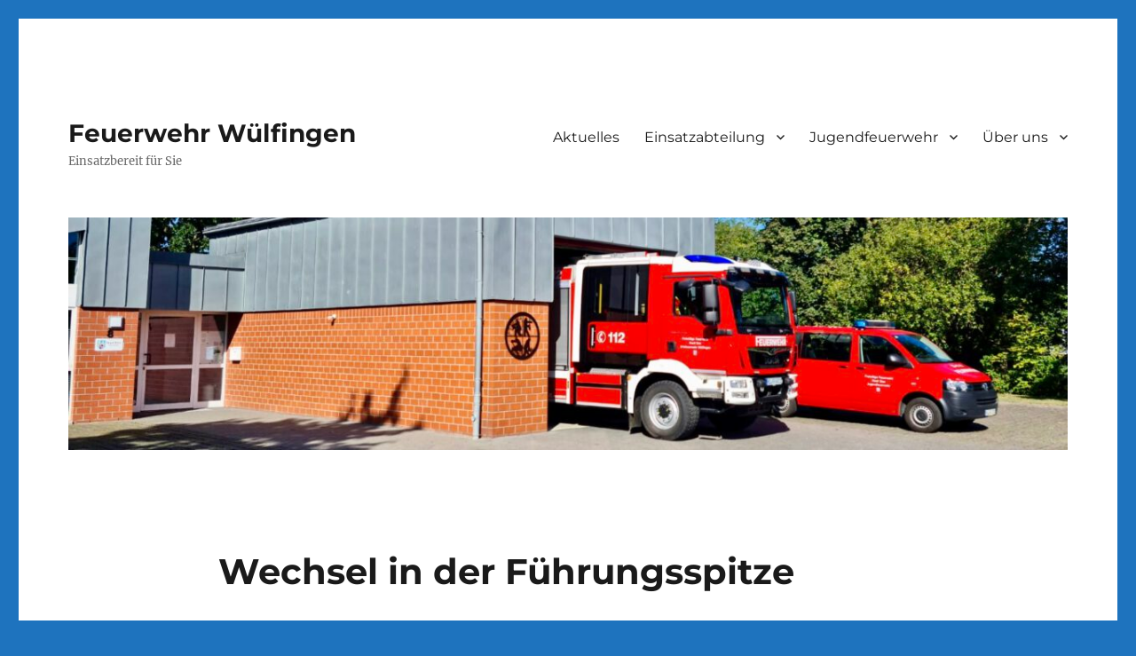

--- FILE ---
content_type: text/html; charset=UTF-8
request_url: https://ffwuelfingen.de/wechsel-in-der-fuehrungsspitze-unsere-ortsfeuerwehr/
body_size: 40293
content:
<!DOCTYPE html>
<html lang="de" class="no-js">
<head>
	<meta charset="UTF-8">
	<meta name="viewport" content="width=device-width, initial-scale=1.0">
	<link rel="profile" href="https://gmpg.org/xfn/11">
		<script>
(function(html){html.className = html.className.replace(/\bno-js\b/,'js')})(document.documentElement);
//# sourceURL=twentysixteen_javascript_detection
</script>
<title>Wechsel in der Führungsspitze &#8211; Feuerwehr Wülfingen</title>
<meta name='robots' content='max-image-preview:large' />
<link rel="alternate" type="application/rss+xml" title="Feuerwehr Wülfingen &raquo; Feed" href="https://ffwuelfingen.de/feed/" />
<link rel="alternate" type="application/rss+xml" title="Feuerwehr Wülfingen &raquo; Kommentar-Feed" href="https://ffwuelfingen.de/comments/feed/" />
<link rel="alternate" title="oEmbed (JSON)" type="application/json+oembed" href="https://ffwuelfingen.de/wp-json/oembed/1.0/embed?url=https%3A%2F%2Fffwuelfingen.de%2Fwechsel-in-der-fuehrungsspitze-unsere-ortsfeuerwehr%2F" />
<link rel="alternate" title="oEmbed (XML)" type="text/xml+oembed" href="https://ffwuelfingen.de/wp-json/oembed/1.0/embed?url=https%3A%2F%2Fffwuelfingen.de%2Fwechsel-in-der-fuehrungsspitze-unsere-ortsfeuerwehr%2F&#038;format=xml" />
<style id='wp-img-auto-sizes-contain-inline-css'>
img:is([sizes=auto i],[sizes^="auto," i]){contain-intrinsic-size:3000px 1500px}
/*# sourceURL=wp-img-auto-sizes-contain-inline-css */
</style>
<style id='wp-emoji-styles-inline-css'>

	img.wp-smiley, img.emoji {
		display: inline !important;
		border: none !important;
		box-shadow: none !important;
		height: 1em !important;
		width: 1em !important;
		margin: 0 0.07em !important;
		vertical-align: -0.1em !important;
		background: none !important;
		padding: 0 !important;
	}
/*# sourceURL=wp-emoji-styles-inline-css */
</style>
<style id='wp-block-library-inline-css'>
:root{--wp-block-synced-color:#7a00df;--wp-block-synced-color--rgb:122,0,223;--wp-bound-block-color:var(--wp-block-synced-color);--wp-editor-canvas-background:#ddd;--wp-admin-theme-color:#007cba;--wp-admin-theme-color--rgb:0,124,186;--wp-admin-theme-color-darker-10:#006ba1;--wp-admin-theme-color-darker-10--rgb:0,107,160.5;--wp-admin-theme-color-darker-20:#005a87;--wp-admin-theme-color-darker-20--rgb:0,90,135;--wp-admin-border-width-focus:2px}@media (min-resolution:192dpi){:root{--wp-admin-border-width-focus:1.5px}}.wp-element-button{cursor:pointer}:root .has-very-light-gray-background-color{background-color:#eee}:root .has-very-dark-gray-background-color{background-color:#313131}:root .has-very-light-gray-color{color:#eee}:root .has-very-dark-gray-color{color:#313131}:root .has-vivid-green-cyan-to-vivid-cyan-blue-gradient-background{background:linear-gradient(135deg,#00d084,#0693e3)}:root .has-purple-crush-gradient-background{background:linear-gradient(135deg,#34e2e4,#4721fb 50%,#ab1dfe)}:root .has-hazy-dawn-gradient-background{background:linear-gradient(135deg,#faaca8,#dad0ec)}:root .has-subdued-olive-gradient-background{background:linear-gradient(135deg,#fafae1,#67a671)}:root .has-atomic-cream-gradient-background{background:linear-gradient(135deg,#fdd79a,#004a59)}:root .has-nightshade-gradient-background{background:linear-gradient(135deg,#330968,#31cdcf)}:root .has-midnight-gradient-background{background:linear-gradient(135deg,#020381,#2874fc)}:root{--wp--preset--font-size--normal:16px;--wp--preset--font-size--huge:42px}.has-regular-font-size{font-size:1em}.has-larger-font-size{font-size:2.625em}.has-normal-font-size{font-size:var(--wp--preset--font-size--normal)}.has-huge-font-size{font-size:var(--wp--preset--font-size--huge)}.has-text-align-center{text-align:center}.has-text-align-left{text-align:left}.has-text-align-right{text-align:right}.has-fit-text{white-space:nowrap!important}#end-resizable-editor-section{display:none}.aligncenter{clear:both}.items-justified-left{justify-content:flex-start}.items-justified-center{justify-content:center}.items-justified-right{justify-content:flex-end}.items-justified-space-between{justify-content:space-between}.screen-reader-text{border:0;clip-path:inset(50%);height:1px;margin:-1px;overflow:hidden;padding:0;position:absolute;width:1px;word-wrap:normal!important}.screen-reader-text:focus{background-color:#ddd;clip-path:none;color:#444;display:block;font-size:1em;height:auto;left:5px;line-height:normal;padding:15px 23px 14px;text-decoration:none;top:5px;width:auto;z-index:100000}html :where(.has-border-color){border-style:solid}html :where([style*=border-top-color]){border-top-style:solid}html :where([style*=border-right-color]){border-right-style:solid}html :where([style*=border-bottom-color]){border-bottom-style:solid}html :where([style*=border-left-color]){border-left-style:solid}html :where([style*=border-width]){border-style:solid}html :where([style*=border-top-width]){border-top-style:solid}html :where([style*=border-right-width]){border-right-style:solid}html :where([style*=border-bottom-width]){border-bottom-style:solid}html :where([style*=border-left-width]){border-left-style:solid}html :where(img[class*=wp-image-]){height:auto;max-width:100%}:where(figure){margin:0 0 1em}html :where(.is-position-sticky){--wp-admin--admin-bar--position-offset:var(--wp-admin--admin-bar--height,0px)}@media screen and (max-width:600px){html :where(.is-position-sticky){--wp-admin--admin-bar--position-offset:0px}}

/*# sourceURL=wp-block-library-inline-css */
</style><style id='global-styles-inline-css'>
:root{--wp--preset--aspect-ratio--square: 1;--wp--preset--aspect-ratio--4-3: 4/3;--wp--preset--aspect-ratio--3-4: 3/4;--wp--preset--aspect-ratio--3-2: 3/2;--wp--preset--aspect-ratio--2-3: 2/3;--wp--preset--aspect-ratio--16-9: 16/9;--wp--preset--aspect-ratio--9-16: 9/16;--wp--preset--color--black: #000000;--wp--preset--color--cyan-bluish-gray: #abb8c3;--wp--preset--color--white: #fff;--wp--preset--color--pale-pink: #f78da7;--wp--preset--color--vivid-red: #cf2e2e;--wp--preset--color--luminous-vivid-orange: #ff6900;--wp--preset--color--luminous-vivid-amber: #fcb900;--wp--preset--color--light-green-cyan: #7bdcb5;--wp--preset--color--vivid-green-cyan: #00d084;--wp--preset--color--pale-cyan-blue: #8ed1fc;--wp--preset--color--vivid-cyan-blue: #0693e3;--wp--preset--color--vivid-purple: #9b51e0;--wp--preset--color--dark-gray: #1a1a1a;--wp--preset--color--medium-gray: #686868;--wp--preset--color--light-gray: #e5e5e5;--wp--preset--color--blue-gray: #4d545c;--wp--preset--color--bright-blue: #007acc;--wp--preset--color--light-blue: #9adffd;--wp--preset--color--dark-brown: #402b30;--wp--preset--color--medium-brown: #774e24;--wp--preset--color--dark-red: #640c1f;--wp--preset--color--bright-red: #ff675f;--wp--preset--color--yellow: #ffef8e;--wp--preset--gradient--vivid-cyan-blue-to-vivid-purple: linear-gradient(135deg,rgb(6,147,227) 0%,rgb(155,81,224) 100%);--wp--preset--gradient--light-green-cyan-to-vivid-green-cyan: linear-gradient(135deg,rgb(122,220,180) 0%,rgb(0,208,130) 100%);--wp--preset--gradient--luminous-vivid-amber-to-luminous-vivid-orange: linear-gradient(135deg,rgb(252,185,0) 0%,rgb(255,105,0) 100%);--wp--preset--gradient--luminous-vivid-orange-to-vivid-red: linear-gradient(135deg,rgb(255,105,0) 0%,rgb(207,46,46) 100%);--wp--preset--gradient--very-light-gray-to-cyan-bluish-gray: linear-gradient(135deg,rgb(238,238,238) 0%,rgb(169,184,195) 100%);--wp--preset--gradient--cool-to-warm-spectrum: linear-gradient(135deg,rgb(74,234,220) 0%,rgb(151,120,209) 20%,rgb(207,42,186) 40%,rgb(238,44,130) 60%,rgb(251,105,98) 80%,rgb(254,248,76) 100%);--wp--preset--gradient--blush-light-purple: linear-gradient(135deg,rgb(255,206,236) 0%,rgb(152,150,240) 100%);--wp--preset--gradient--blush-bordeaux: linear-gradient(135deg,rgb(254,205,165) 0%,rgb(254,45,45) 50%,rgb(107,0,62) 100%);--wp--preset--gradient--luminous-dusk: linear-gradient(135deg,rgb(255,203,112) 0%,rgb(199,81,192) 50%,rgb(65,88,208) 100%);--wp--preset--gradient--pale-ocean: linear-gradient(135deg,rgb(255,245,203) 0%,rgb(182,227,212) 50%,rgb(51,167,181) 100%);--wp--preset--gradient--electric-grass: linear-gradient(135deg,rgb(202,248,128) 0%,rgb(113,206,126) 100%);--wp--preset--gradient--midnight: linear-gradient(135deg,rgb(2,3,129) 0%,rgb(40,116,252) 100%);--wp--preset--font-size--small: 13px;--wp--preset--font-size--medium: 20px;--wp--preset--font-size--large: 36px;--wp--preset--font-size--x-large: 42px;--wp--preset--spacing--20: 0.44rem;--wp--preset--spacing--30: 0.67rem;--wp--preset--spacing--40: 1rem;--wp--preset--spacing--50: 1.5rem;--wp--preset--spacing--60: 2.25rem;--wp--preset--spacing--70: 3.38rem;--wp--preset--spacing--80: 5.06rem;--wp--preset--shadow--natural: 6px 6px 9px rgba(0, 0, 0, 0.2);--wp--preset--shadow--deep: 12px 12px 50px rgba(0, 0, 0, 0.4);--wp--preset--shadow--sharp: 6px 6px 0px rgba(0, 0, 0, 0.2);--wp--preset--shadow--outlined: 6px 6px 0px -3px rgb(255, 255, 255), 6px 6px rgb(0, 0, 0);--wp--preset--shadow--crisp: 6px 6px 0px rgb(0, 0, 0);}:where(.is-layout-flex){gap: 0.5em;}:where(.is-layout-grid){gap: 0.5em;}body .is-layout-flex{display: flex;}.is-layout-flex{flex-wrap: wrap;align-items: center;}.is-layout-flex > :is(*, div){margin: 0;}body .is-layout-grid{display: grid;}.is-layout-grid > :is(*, div){margin: 0;}:where(.wp-block-columns.is-layout-flex){gap: 2em;}:where(.wp-block-columns.is-layout-grid){gap: 2em;}:where(.wp-block-post-template.is-layout-flex){gap: 1.25em;}:where(.wp-block-post-template.is-layout-grid){gap: 1.25em;}.has-black-color{color: var(--wp--preset--color--black) !important;}.has-cyan-bluish-gray-color{color: var(--wp--preset--color--cyan-bluish-gray) !important;}.has-white-color{color: var(--wp--preset--color--white) !important;}.has-pale-pink-color{color: var(--wp--preset--color--pale-pink) !important;}.has-vivid-red-color{color: var(--wp--preset--color--vivid-red) !important;}.has-luminous-vivid-orange-color{color: var(--wp--preset--color--luminous-vivid-orange) !important;}.has-luminous-vivid-amber-color{color: var(--wp--preset--color--luminous-vivid-amber) !important;}.has-light-green-cyan-color{color: var(--wp--preset--color--light-green-cyan) !important;}.has-vivid-green-cyan-color{color: var(--wp--preset--color--vivid-green-cyan) !important;}.has-pale-cyan-blue-color{color: var(--wp--preset--color--pale-cyan-blue) !important;}.has-vivid-cyan-blue-color{color: var(--wp--preset--color--vivid-cyan-blue) !important;}.has-vivid-purple-color{color: var(--wp--preset--color--vivid-purple) !important;}.has-black-background-color{background-color: var(--wp--preset--color--black) !important;}.has-cyan-bluish-gray-background-color{background-color: var(--wp--preset--color--cyan-bluish-gray) !important;}.has-white-background-color{background-color: var(--wp--preset--color--white) !important;}.has-pale-pink-background-color{background-color: var(--wp--preset--color--pale-pink) !important;}.has-vivid-red-background-color{background-color: var(--wp--preset--color--vivid-red) !important;}.has-luminous-vivid-orange-background-color{background-color: var(--wp--preset--color--luminous-vivid-orange) !important;}.has-luminous-vivid-amber-background-color{background-color: var(--wp--preset--color--luminous-vivid-amber) !important;}.has-light-green-cyan-background-color{background-color: var(--wp--preset--color--light-green-cyan) !important;}.has-vivid-green-cyan-background-color{background-color: var(--wp--preset--color--vivid-green-cyan) !important;}.has-pale-cyan-blue-background-color{background-color: var(--wp--preset--color--pale-cyan-blue) !important;}.has-vivid-cyan-blue-background-color{background-color: var(--wp--preset--color--vivid-cyan-blue) !important;}.has-vivid-purple-background-color{background-color: var(--wp--preset--color--vivid-purple) !important;}.has-black-border-color{border-color: var(--wp--preset--color--black) !important;}.has-cyan-bluish-gray-border-color{border-color: var(--wp--preset--color--cyan-bluish-gray) !important;}.has-white-border-color{border-color: var(--wp--preset--color--white) !important;}.has-pale-pink-border-color{border-color: var(--wp--preset--color--pale-pink) !important;}.has-vivid-red-border-color{border-color: var(--wp--preset--color--vivid-red) !important;}.has-luminous-vivid-orange-border-color{border-color: var(--wp--preset--color--luminous-vivid-orange) !important;}.has-luminous-vivid-amber-border-color{border-color: var(--wp--preset--color--luminous-vivid-amber) !important;}.has-light-green-cyan-border-color{border-color: var(--wp--preset--color--light-green-cyan) !important;}.has-vivid-green-cyan-border-color{border-color: var(--wp--preset--color--vivid-green-cyan) !important;}.has-pale-cyan-blue-border-color{border-color: var(--wp--preset--color--pale-cyan-blue) !important;}.has-vivid-cyan-blue-border-color{border-color: var(--wp--preset--color--vivid-cyan-blue) !important;}.has-vivid-purple-border-color{border-color: var(--wp--preset--color--vivid-purple) !important;}.has-vivid-cyan-blue-to-vivid-purple-gradient-background{background: var(--wp--preset--gradient--vivid-cyan-blue-to-vivid-purple) !important;}.has-light-green-cyan-to-vivid-green-cyan-gradient-background{background: var(--wp--preset--gradient--light-green-cyan-to-vivid-green-cyan) !important;}.has-luminous-vivid-amber-to-luminous-vivid-orange-gradient-background{background: var(--wp--preset--gradient--luminous-vivid-amber-to-luminous-vivid-orange) !important;}.has-luminous-vivid-orange-to-vivid-red-gradient-background{background: var(--wp--preset--gradient--luminous-vivid-orange-to-vivid-red) !important;}.has-very-light-gray-to-cyan-bluish-gray-gradient-background{background: var(--wp--preset--gradient--very-light-gray-to-cyan-bluish-gray) !important;}.has-cool-to-warm-spectrum-gradient-background{background: var(--wp--preset--gradient--cool-to-warm-spectrum) !important;}.has-blush-light-purple-gradient-background{background: var(--wp--preset--gradient--blush-light-purple) !important;}.has-blush-bordeaux-gradient-background{background: var(--wp--preset--gradient--blush-bordeaux) !important;}.has-luminous-dusk-gradient-background{background: var(--wp--preset--gradient--luminous-dusk) !important;}.has-pale-ocean-gradient-background{background: var(--wp--preset--gradient--pale-ocean) !important;}.has-electric-grass-gradient-background{background: var(--wp--preset--gradient--electric-grass) !important;}.has-midnight-gradient-background{background: var(--wp--preset--gradient--midnight) !important;}.has-small-font-size{font-size: var(--wp--preset--font-size--small) !important;}.has-medium-font-size{font-size: var(--wp--preset--font-size--medium) !important;}.has-large-font-size{font-size: var(--wp--preset--font-size--large) !important;}.has-x-large-font-size{font-size: var(--wp--preset--font-size--x-large) !important;}
/*# sourceURL=global-styles-inline-css */
</style>

<style id='classic-theme-styles-inline-css'>
/*! This file is auto-generated */
.wp-block-button__link{color:#fff;background-color:#32373c;border-radius:9999px;box-shadow:none;text-decoration:none;padding:calc(.667em + 2px) calc(1.333em + 2px);font-size:1.125em}.wp-block-file__button{background:#32373c;color:#fff;text-decoration:none}
/*# sourceURL=/wp-includes/css/classic-themes.min.css */
</style>
<link rel='stylesheet' id='contact-form-7-css' href='https://ffwuelfingen.de/wp-content/plugins/contact-form-7/includes/css/styles.css?ver=6.1.4' media='all' />
<link rel='stylesheet' id='twentysixteen-fonts-css' href='https://ffwuelfingen.de/wp-content/themes/twentysixteen/fonts/merriweather-plus-montserrat-plus-inconsolata.css?ver=20230328' media='all' />
<link rel='stylesheet' id='genericons-css' href='https://ffwuelfingen.de/wp-content/themes/twentysixteen/genericons/genericons.css?ver=20251101' media='all' />
<link rel='stylesheet' id='twentysixteen-style-css' href='https://ffwuelfingen.de/wp-content/themes/twentysixteen/style.css?ver=20251202' media='all' />
<link rel='stylesheet' id='twentysixteen-block-style-css' href='https://ffwuelfingen.de/wp-content/themes/twentysixteen/css/blocks.css?ver=20240817' media='all' />
<link rel='stylesheet' id='ics-calendar-css' href='https://ffwuelfingen.de/wp-content/plugins/ics-calendar/assets/style.min.css?ver=11.7.0.3' media='all' />
<script src="https://ffwuelfingen.de/wp-includes/js/jquery/jquery.min.js?ver=3.7.1" id="jquery-core-js"></script>
<script src="https://ffwuelfingen.de/wp-includes/js/jquery/jquery-migrate.min.js?ver=3.4.1" id="jquery-migrate-js"></script>
<script id="twentysixteen-script-js-extra">
var screenReaderText = {"expand":"Untermen\u00fc \u00f6ffnen","collapse":"Untermen\u00fc schlie\u00dfen"};
//# sourceURL=twentysixteen-script-js-extra
</script>
<script src="https://ffwuelfingen.de/wp-content/themes/twentysixteen/js/functions.js?ver=20230629" id="twentysixteen-script-js" defer data-wp-strategy="defer"></script>
<link rel="https://api.w.org/" href="https://ffwuelfingen.de/wp-json/" /><link rel="alternate" title="JSON" type="application/json" href="https://ffwuelfingen.de/wp-json/wp/v2/posts/2731" /><link rel="EditURI" type="application/rsd+xml" title="RSD" href="https://ffwuelfingen.de/xmlrpc.php?rsd" />
<meta name="generator" content="WordPress 6.9" />
<link rel="canonical" href="https://ffwuelfingen.de/wechsel-in-der-fuehrungsspitze-unsere-ortsfeuerwehr/" />
<link rel='shortlink' href='https://ffwuelfingen.de/?p=2731' />
<style id="custom-background-css">
body.custom-background { background-color: #1e73be; }
</style>
	<link rel="icon" href="https://ffwuelfingen.de/wp-content/uploads/2022/04/cropped-EF0ABE57-E890-4712-8203-396020D7F69F-32x32.jpeg" sizes="32x32" />
<link rel="icon" href="https://ffwuelfingen.de/wp-content/uploads/2022/04/cropped-EF0ABE57-E890-4712-8203-396020D7F69F-192x192.jpeg" sizes="192x192" />
<link rel="apple-touch-icon" href="https://ffwuelfingen.de/wp-content/uploads/2022/04/cropped-EF0ABE57-E890-4712-8203-396020D7F69F-180x180.jpeg" />
<meta name="msapplication-TileImage" content="https://ffwuelfingen.de/wp-content/uploads/2022/04/cropped-EF0ABE57-E890-4712-8203-396020D7F69F-270x270.jpeg" />
</head>

<body class="wp-singular post-template-default single single-post postid-2731 single-format-standard custom-background wp-embed-responsive wp-theme-twentysixteen group-blog no-sidebar">
<div id="page" class="site">
	<div class="site-inner">
		<a class="skip-link screen-reader-text" href="#content">
			Zum Inhalt springen		</a>

		<header id="masthead" class="site-header">
			<div class="site-header-main">
				<div class="site-branding">
											<p class="site-title"><a href="https://ffwuelfingen.de/" rel="home" >Feuerwehr Wülfingen</a></p>
												<p class="site-description">Einsatzbereit für Sie</p>
									</div><!-- .site-branding -->

									<button id="menu-toggle" class="menu-toggle">Menü</button>

					<div id="site-header-menu" class="site-header-menu">
													<nav id="site-navigation" class="main-navigation" aria-label="Primäres Menü">
								<div class="menu-menu-container"><ul id="menu-menu" class="primary-menu"><li id="menu-item-3635" class="menu-item menu-item-type-taxonomy menu-item-object-category current-post-ancestor current-menu-parent current-post-parent menu-item-3635"><a href="https://ffwuelfingen.de/category/aktuelles/">Aktuelles</a></li>
<li id="menu-item-4656" class="menu-item menu-item-type-custom menu-item-object-custom menu-item-has-children menu-item-4656"><a>Einsatzabteilung</a>
<ul class="sub-menu">
	<li id="menu-item-3750" class="menu-item menu-item-type-post_type menu-item-object-page menu-item-3750"><a href="https://ffwuelfingen.de/dienstplan/einsatzteilung/">Dienstplan</a></li>
	<li id="menu-item-3381" class="menu-item menu-item-type-taxonomy menu-item-object-category menu-item-has-children menu-item-3381"><a href="https://ffwuelfingen.de/category/einsatzberichte/">Einsatzberichte</a>
	<ul class="sub-menu">
		<li id="menu-item-6364" class="menu-item menu-item-type-custom menu-item-object-custom menu-item-6364"><a href="/category/einsatzberichte/?s=2025">2025</a></li>
		<li id="menu-item-6062" class="menu-item menu-item-type-custom menu-item-object-custom menu-item-6062"><a href="/category/einsatzberichte/?s=2024">2024</a></li>
		<li id="menu-item-6061" class="menu-item menu-item-type-custom menu-item-object-custom menu-item-6061"><a href="/category/einsatzberichte/?s=2023">2023</a></li>
		<li id="menu-item-5229" class="menu-item menu-item-type-custom menu-item-object-custom menu-item-5229"><a href="/category/einsatzberichte/?s=2022">2022</a></li>
		<li id="menu-item-4642" class="menu-item menu-item-type-custom menu-item-object-custom menu-item-4642"><a href="/category/einsatzberichte/?s=2021">2021</a></li>
		<li id="menu-item-4051" class="menu-item menu-item-type-custom menu-item-object-custom menu-item-4051"><a href="/category/einsatzberichte/?s=2020">2020</a></li>
		<li id="menu-item-3868" class="menu-item menu-item-type-custom menu-item-object-custom menu-item-3868"><a href="/?s=Einsatzdatum+2019">2019</a></li>
		<li id="menu-item-3689" class="menu-item menu-item-type-custom menu-item-object-custom menu-item-3689"><a href="/?s=Einsatzdatum+2018">2018</a></li>
	</ul>
</li>
	<li id="menu-item-3666" class="menu-item menu-item-type-post_type menu-item-object-page menu-item-3666"><a href="https://ffwuelfingen.de/dienstplan/dienstplan/">Gefahrgutzug</a></li>
	<li id="menu-item-3371" class="menu-item menu-item-type-post_type menu-item-object-page menu-item-3371"><a href="https://ffwuelfingen.de/dienstplan/kreisfeuerwehrbereitschaft/">Kreisbereitschaft</a></li>
	<li id="menu-item-4647" class="menu-item menu-item-type-post_type menu-item-object-page menu-item-4647"><a href="https://ffwuelfingen.de/aktive-mitgliedschaft/">Aktive Mitgliedschaft</a></li>
</ul>
</li>
<li id="menu-item-4657" class="menu-item menu-item-type-custom menu-item-object-custom menu-item-has-children menu-item-4657"><a>Jugendfeuerwehr</a>
<ul class="sub-menu">
	<li id="menu-item-3687" class="menu-item menu-item-type-post_type menu-item-object-page menu-item-3687"><a href="https://ffwuelfingen.de/dienstplan/jugendfeuerwehr/">JF Dienstplan</a></li>
	<li id="menu-item-4654" class="menu-item menu-item-type-post_type menu-item-object-page menu-item-4654"><a href="https://ffwuelfingen.de/jf-mitgliedschaft/">JF Mitgliedschaft</a></li>
	<li id="menu-item-4781" class="menu-item menu-item-type-post_type menu-item-object-page menu-item-4781"><a href="https://ffwuelfingen.de/mtw/">MTW Belegungsplan</a></li>
</ul>
</li>
<li id="menu-item-3752" class="menu-item menu-item-type-post_type menu-item-object-page menu-item-has-children menu-item-3752"><a href="https://ffwuelfingen.de/start/">Über uns</a>
<ul class="sub-menu">
	<li id="menu-item-3378" class="menu-item menu-item-type-post_type menu-item-object-page menu-item-3378"><a href="https://ffwuelfingen.de/mitgliedschaft/">Fördernde Mitgliedschaft</a></li>
	<li id="menu-item-4915" class="menu-item menu-item-type-post_type menu-item-object-page menu-item-4915"><a href="https://ffwuelfingen.de/festzeitschrift/">Festzeitschrift</a></li>
	<li id="menu-item-4869" class="menu-item menu-item-type-post_type menu-item-object-page menu-item-4869"><a href="https://ffwuelfingen.de/ausleihungen/">Ausleihungen</a></li>
	<li id="menu-item-3765" class="menu-item menu-item-type-custom menu-item-object-custom menu-item-3765"><a href="/impressum#kontakt">Kontakt</a></li>
	<li id="menu-item-1689" class="menu-item menu-item-type-post_type menu-item-object-page menu-item-privacy-policy menu-item-1689"><a rel="privacy-policy" href="https://ffwuelfingen.de/impressum/">Impressum</a></li>
	<li id="menu-item-3772" class="menu-item menu-item-type-custom menu-item-object-custom menu-item-3772"><a href="/impressum#datenschutz">Datenschutz</a></li>
	<li id="menu-item-3042" class="menu-item menu-item-type-custom menu-item-object-custom menu-item-3042"><a href="/wp-login.php">Anmelden Login</a></li>
</ul>
</li>
</ul></div>							</nav><!-- .main-navigation -->
						
											</div><!-- .site-header-menu -->
							</div><!-- .site-header-main -->

											<div class="header-image">
					<a href="https://ffwuelfingen.de/" rel="home" >
						<img src="https://ffwuelfingen.de/wp-content/uploads/2025/12/cropped-IMG_3377.jpeg" width="1200" height="279" alt="Feuerwehr Wülfingen" sizes="(max-width: 709px) 85vw, (max-width: 909px) 81vw, (max-width: 1362px) 88vw, 1200px" srcset="https://ffwuelfingen.de/wp-content/uploads/2025/12/cropped-IMG_3377.jpeg 1200w, https://ffwuelfingen.de/wp-content/uploads/2025/12/cropped-IMG_3377-300x70.jpeg 300w, https://ffwuelfingen.de/wp-content/uploads/2025/12/cropped-IMG_3377-1024x238.jpeg 1024w, https://ffwuelfingen.de/wp-content/uploads/2025/12/cropped-IMG_3377-768x179.jpeg 768w" decoding="async" fetchpriority="high" />					</a>
				</div><!-- .header-image -->
					</header><!-- .site-header -->

		<div id="content" class="site-content">

<div id="primary" class="content-area">
	<main id="main" class="site-main">
		
<article id="post-2731" class="post-2731 post type-post status-publish format-standard hentry category-aktuelles">
	<header class="entry-header">
		<h1 class="entry-title">Wechsel in der Führungsspitze</h1>	</header><!-- .entry-header -->

	
	
	<div class="entry-content">
		<p>Während einer offiziellen Feierstunde wurden der langjährige Ortsbrandmeister Lothar und sein Stellvertreter Karl-Hermann verabschiedet</p>
<p>Im Anschluss vereidigte der Bürgermeister der Stadt Elze den Kameraden Uwe zum neuen Ortsbrandmeister und Timo zum neuen stellvertretenden Ortsbrandmeister der Ortsfeuerwehr Wülfingen.</p>
<p><a href="http://feuerwehr.wuelfingen.de/wp-content/uploads/2017/07/20170622-Verabschiedung.jpg"><img decoding="async" class="alignnone size-medium wp-image-2732" src="http://feuerwehr.wuelfingen.de/wp-content/uploads/2017/07/20170622-Verabschiedung-300x186.jpg" alt="" width="300" height="186" srcset="https://ffwuelfingen.de/wp-content/uploads/2017/07/20170622-Verabschiedung-300x186.jpg 300w, https://ffwuelfingen.de/wp-content/uploads/2017/07/20170622-Verabschiedung-768x476.jpg 768w, https://ffwuelfingen.de/wp-content/uploads/2017/07/20170622-Verabschiedung-1024x635.jpg 1024w, https://ffwuelfingen.de/wp-content/uploads/2017/07/20170622-Verabschiedung-624x387.jpg 624w, https://ffwuelfingen.de/wp-content/uploads/2017/07/20170622-Verabschiedung.jpg 1280w" sizes="(max-width: 300px) 85vw, 300px" /> </a> <a href="http://feuerwehr.wuelfingen.de/wp-content/uploads/2017/07/20170622-Ernennung.jpg"><img decoding="async" class="alignnone wp-image-2733" src="http://feuerwehr.wuelfingen.de/wp-content/uploads/2017/07/20170622-Ernennung-150x150.jpg" alt="" width="235" height="186" srcset="https://ffwuelfingen.de/wp-content/uploads/2017/07/20170622-Ernennung-300x237.jpg 300w, https://ffwuelfingen.de/wp-content/uploads/2017/07/20170622-Ernennung-768x608.jpg 768w, https://ffwuelfingen.de/wp-content/uploads/2017/07/20170622-Ernennung-1024x810.jpg 1024w, https://ffwuelfingen.de/wp-content/uploads/2017/07/20170622-Ernennung-624x494.jpg 624w, https://ffwuelfingen.de/wp-content/uploads/2017/07/20170622-Ernennung.jpg 1280w" sizes="(max-width: 235px) 85vw, 235px" /></a></p>
	</div><!-- .entry-content -->

	<footer class="entry-footer">
		<span class="byline"><img alt='' src='https://secure.gravatar.com/avatar/5aab2407369794e2495f6908bbb3d34726dfeffaafa9287ac2e49ac3fb61d48d?s=49&#038;d=mm&#038;r=g' srcset='https://secure.gravatar.com/avatar/5aab2407369794e2495f6908bbb3d34726dfeffaafa9287ac2e49ac3fb61d48d?s=98&#038;d=mm&#038;r=g 2x' class='avatar avatar-49 photo' height='49' width='49' loading='lazy' decoding='async'/><span class="screen-reader-text">Autor </span><span class="author vcard"><a class="url fn n" href="https://ffwuelfingen.de/author/uwieckhorst/">uwieckhorst</a></span></span><span class="posted-on"><span class="screen-reader-text">Veröffentlicht am </span><a href="https://ffwuelfingen.de/wechsel-in-der-fuehrungsspitze-unsere-ortsfeuerwehr/" rel="bookmark"><time class="entry-date published" datetime="2017-06-22T21:39:29+02:00">22. Juni 2017</time><time class="updated" datetime="2018-06-18T18:18:18+02:00">18. Juni 2018</time></a></span><span class="cat-links"><span class="screen-reader-text">Kategorien </span><a href="https://ffwuelfingen.de/category/aktuelles/" rel="category tag">Aktuelles</a></span>			</footer><!-- .entry-footer -->
</article><!-- #post-2731 -->

	<nav class="navigation post-navigation" aria-label="Beiträge">
		<h2 class="screen-reader-text">Beitragsnavigation</h2>
		<div class="nav-links"><div class="nav-previous"><a href="https://ffwuelfingen.de/verabschiedung-zugfuehrer-der-bereitschaft/" rel="prev"><span class="meta-nav" aria-hidden="true">Zurück</span> <span class="screen-reader-text">Vorheriger Beitrag:</span> <span class="post-title">Verabschiedung Zugführer der Bereitschaft</span></a></div><div class="nav-next"><a href="https://ffwuelfingen.de/einsatz-07-2017/" rel="next"><span class="meta-nav" aria-hidden="true">Weiter</span> <span class="screen-reader-text">Nächster Beitrag:</span> <span class="post-title">Einsatz 07/2017</span></a></div></div>
	</nav>
	</main><!-- .site-main -->

	
</div><!-- .content-area -->



		</div><!-- .site-content -->

		<footer id="colophon" class="site-footer">
							<nav class="main-navigation" aria-label="Primäres Footer-Menü">
					<div class="menu-menu-container"><ul id="menu-menu-1" class="primary-menu"><li class="menu-item menu-item-type-taxonomy menu-item-object-category current-post-ancestor current-menu-parent current-post-parent menu-item-3635"><a href="https://ffwuelfingen.de/category/aktuelles/">Aktuelles</a></li>
<li class="menu-item menu-item-type-custom menu-item-object-custom menu-item-has-children menu-item-4656"><a>Einsatzabteilung</a>
<ul class="sub-menu">
	<li class="menu-item menu-item-type-post_type menu-item-object-page menu-item-3750"><a href="https://ffwuelfingen.de/dienstplan/einsatzteilung/">Dienstplan</a></li>
	<li class="menu-item menu-item-type-taxonomy menu-item-object-category menu-item-has-children menu-item-3381"><a href="https://ffwuelfingen.de/category/einsatzberichte/">Einsatzberichte</a>
	<ul class="sub-menu">
		<li class="menu-item menu-item-type-custom menu-item-object-custom menu-item-6364"><a href="/category/einsatzberichte/?s=2025">2025</a></li>
		<li class="menu-item menu-item-type-custom menu-item-object-custom menu-item-6062"><a href="/category/einsatzberichte/?s=2024">2024</a></li>
		<li class="menu-item menu-item-type-custom menu-item-object-custom menu-item-6061"><a href="/category/einsatzberichte/?s=2023">2023</a></li>
		<li class="menu-item menu-item-type-custom menu-item-object-custom menu-item-5229"><a href="/category/einsatzberichte/?s=2022">2022</a></li>
		<li class="menu-item menu-item-type-custom menu-item-object-custom menu-item-4642"><a href="/category/einsatzberichte/?s=2021">2021</a></li>
		<li class="menu-item menu-item-type-custom menu-item-object-custom menu-item-4051"><a href="/category/einsatzberichte/?s=2020">2020</a></li>
		<li class="menu-item menu-item-type-custom menu-item-object-custom menu-item-3868"><a href="/?s=Einsatzdatum+2019">2019</a></li>
		<li class="menu-item menu-item-type-custom menu-item-object-custom menu-item-3689"><a href="/?s=Einsatzdatum+2018">2018</a></li>
	</ul>
</li>
	<li class="menu-item menu-item-type-post_type menu-item-object-page menu-item-3666"><a href="https://ffwuelfingen.de/dienstplan/dienstplan/">Gefahrgutzug</a></li>
	<li class="menu-item menu-item-type-post_type menu-item-object-page menu-item-3371"><a href="https://ffwuelfingen.de/dienstplan/kreisfeuerwehrbereitschaft/">Kreisbereitschaft</a></li>
	<li class="menu-item menu-item-type-post_type menu-item-object-page menu-item-4647"><a href="https://ffwuelfingen.de/aktive-mitgliedschaft/">Aktive Mitgliedschaft</a></li>
</ul>
</li>
<li class="menu-item menu-item-type-custom menu-item-object-custom menu-item-has-children menu-item-4657"><a>Jugendfeuerwehr</a>
<ul class="sub-menu">
	<li class="menu-item menu-item-type-post_type menu-item-object-page menu-item-3687"><a href="https://ffwuelfingen.de/dienstplan/jugendfeuerwehr/">JF Dienstplan</a></li>
	<li class="menu-item menu-item-type-post_type menu-item-object-page menu-item-4654"><a href="https://ffwuelfingen.de/jf-mitgliedschaft/">JF Mitgliedschaft</a></li>
	<li class="menu-item menu-item-type-post_type menu-item-object-page menu-item-4781"><a href="https://ffwuelfingen.de/mtw/">MTW Belegungsplan</a></li>
</ul>
</li>
<li class="menu-item menu-item-type-post_type menu-item-object-page menu-item-has-children menu-item-3752"><a href="https://ffwuelfingen.de/start/">Über uns</a>
<ul class="sub-menu">
	<li class="menu-item menu-item-type-post_type menu-item-object-page menu-item-3378"><a href="https://ffwuelfingen.de/mitgliedschaft/">Fördernde Mitgliedschaft</a></li>
	<li class="menu-item menu-item-type-post_type menu-item-object-page menu-item-4915"><a href="https://ffwuelfingen.de/festzeitschrift/">Festzeitschrift</a></li>
	<li class="menu-item menu-item-type-post_type menu-item-object-page menu-item-4869"><a href="https://ffwuelfingen.de/ausleihungen/">Ausleihungen</a></li>
	<li class="menu-item menu-item-type-custom menu-item-object-custom menu-item-3765"><a href="/impressum#kontakt">Kontakt</a></li>
	<li class="menu-item menu-item-type-post_type menu-item-object-page menu-item-privacy-policy menu-item-1689"><a rel="privacy-policy" href="https://ffwuelfingen.de/impressum/">Impressum</a></li>
	<li class="menu-item menu-item-type-custom menu-item-object-custom menu-item-3772"><a href="/impressum#datenschutz">Datenschutz</a></li>
	<li class="menu-item menu-item-type-custom menu-item-object-custom menu-item-3042"><a href="/wp-login.php">Anmelden Login</a></li>
</ul>
</li>
</ul></div>				</nav><!-- .main-navigation -->
			
			
			<div class="site-info">
								<span class="site-title"><a href="https://ffwuelfingen.de/" rel="home">Feuerwehr Wülfingen</a></span>
				<a class="privacy-policy-link" href="https://ffwuelfingen.de/impressum/" rel="privacy-policy">Impressum / Datenschutz</a><span role="separator" aria-hidden="true"></span>				<a href="https://de.wordpress.org/" class="imprint">
					Mit Stolz präsentiert von WordPress				</a>
			</div><!-- .site-info -->
		</footer><!-- .site-footer -->
	</div><!-- .site-inner -->
</div><!-- .site -->

<script type="speculationrules">
{"prefetch":[{"source":"document","where":{"and":[{"href_matches":"/*"},{"not":{"href_matches":["/wp-*.php","/wp-admin/*","/wp-content/uploads/*","/wp-content/*","/wp-content/plugins/*","/wp-content/themes/twentysixteen/*","/*\\?(.+)"]}},{"not":{"selector_matches":"a[rel~=\"nofollow\"]"}},{"not":{"selector_matches":".no-prefetch, .no-prefetch a"}}]},"eagerness":"conservative"}]}
</script>
<script src="https://ffwuelfingen.de/wp-includes/js/dist/hooks.min.js?ver=dd5603f07f9220ed27f1" id="wp-hooks-js"></script>
<script src="https://ffwuelfingen.de/wp-includes/js/dist/i18n.min.js?ver=c26c3dc7bed366793375" id="wp-i18n-js"></script>
<script id="wp-i18n-js-after">
wp.i18n.setLocaleData( { 'text direction\u0004ltr': [ 'ltr' ] } );
//# sourceURL=wp-i18n-js-after
</script>
<script src="https://ffwuelfingen.de/wp-content/plugins/contact-form-7/includes/swv/js/index.js?ver=6.1.4" id="swv-js"></script>
<script id="contact-form-7-js-translations">
( function( domain, translations ) {
	var localeData = translations.locale_data[ domain ] || translations.locale_data.messages;
	localeData[""].domain = domain;
	wp.i18n.setLocaleData( localeData, domain );
} )( "contact-form-7", {"translation-revision-date":"2025-10-26 03:28:49+0000","generator":"GlotPress\/4.0.3","domain":"messages","locale_data":{"messages":{"":{"domain":"messages","plural-forms":"nplurals=2; plural=n != 1;","lang":"de"},"This contact form is placed in the wrong place.":["Dieses Kontaktformular wurde an der falschen Stelle platziert."],"Error:":["Fehler:"]}},"comment":{"reference":"includes\/js\/index.js"}} );
//# sourceURL=contact-form-7-js-translations
</script>
<script id="contact-form-7-js-before">
var wpcf7 = {
    "api": {
        "root": "https:\/\/ffwuelfingen.de\/wp-json\/",
        "namespace": "contact-form-7\/v1"
    }
};
//# sourceURL=contact-form-7-js-before
</script>
<script src="https://ffwuelfingen.de/wp-content/plugins/contact-form-7/includes/js/index.js?ver=6.1.4" id="contact-form-7-js"></script>
<script src="https://ffwuelfingen.de/wp-content/plugins/ics-calendar/assets/script.min.js?ver=11.7.0.3" id="ics-calendar-js"></script>
<script id="ics-calendar-js-after">
var r34ics_ajax_obj = {"ajaxurl":"https:\/\/ffwuelfingen.de\/wp-admin\/admin-ajax.php","r34ics_nonce":"04fcf39bb8"};
var ics_calendar_i18n = {"hide_past_events":"Vergangene Termine ausblenden","show_past_events":"Vergangene Termine anzeigen"};
var r34ics_days_of_week_map = {"Sonntag":"So.","Montag":"Mo.","Dienstag":"Di.","Mittwoch":"Mi.","Donnerstag":"Do.","Freitag":"Fr.","Samstag":"Sa."};
var r34ics_transients_expiration_ms = 3600000; var r34ics_ajax_interval;
//# sourceURL=ics-calendar-js-after
</script>
<script id="wp-emoji-settings" type="application/json">
{"baseUrl":"https://s.w.org/images/core/emoji/17.0.2/72x72/","ext":".png","svgUrl":"https://s.w.org/images/core/emoji/17.0.2/svg/","svgExt":".svg","source":{"concatemoji":"https://ffwuelfingen.de/wp-includes/js/wp-emoji-release.min.js?ver=6.9"}}
</script>
<script type="module">
/*! This file is auto-generated */
const a=JSON.parse(document.getElementById("wp-emoji-settings").textContent),o=(window._wpemojiSettings=a,"wpEmojiSettingsSupports"),s=["flag","emoji"];function i(e){try{var t={supportTests:e,timestamp:(new Date).valueOf()};sessionStorage.setItem(o,JSON.stringify(t))}catch(e){}}function c(e,t,n){e.clearRect(0,0,e.canvas.width,e.canvas.height),e.fillText(t,0,0);t=new Uint32Array(e.getImageData(0,0,e.canvas.width,e.canvas.height).data);e.clearRect(0,0,e.canvas.width,e.canvas.height),e.fillText(n,0,0);const a=new Uint32Array(e.getImageData(0,0,e.canvas.width,e.canvas.height).data);return t.every((e,t)=>e===a[t])}function p(e,t){e.clearRect(0,0,e.canvas.width,e.canvas.height),e.fillText(t,0,0);var n=e.getImageData(16,16,1,1);for(let e=0;e<n.data.length;e++)if(0!==n.data[e])return!1;return!0}function u(e,t,n,a){switch(t){case"flag":return n(e,"\ud83c\udff3\ufe0f\u200d\u26a7\ufe0f","\ud83c\udff3\ufe0f\u200b\u26a7\ufe0f")?!1:!n(e,"\ud83c\udde8\ud83c\uddf6","\ud83c\udde8\u200b\ud83c\uddf6")&&!n(e,"\ud83c\udff4\udb40\udc67\udb40\udc62\udb40\udc65\udb40\udc6e\udb40\udc67\udb40\udc7f","\ud83c\udff4\u200b\udb40\udc67\u200b\udb40\udc62\u200b\udb40\udc65\u200b\udb40\udc6e\u200b\udb40\udc67\u200b\udb40\udc7f");case"emoji":return!a(e,"\ud83e\u1fac8")}return!1}function f(e,t,n,a){let r;const o=(r="undefined"!=typeof WorkerGlobalScope&&self instanceof WorkerGlobalScope?new OffscreenCanvas(300,150):document.createElement("canvas")).getContext("2d",{willReadFrequently:!0}),s=(o.textBaseline="top",o.font="600 32px Arial",{});return e.forEach(e=>{s[e]=t(o,e,n,a)}),s}function r(e){var t=document.createElement("script");t.src=e,t.defer=!0,document.head.appendChild(t)}a.supports={everything:!0,everythingExceptFlag:!0},new Promise(t=>{let n=function(){try{var e=JSON.parse(sessionStorage.getItem(o));if("object"==typeof e&&"number"==typeof e.timestamp&&(new Date).valueOf()<e.timestamp+604800&&"object"==typeof e.supportTests)return e.supportTests}catch(e){}return null}();if(!n){if("undefined"!=typeof Worker&&"undefined"!=typeof OffscreenCanvas&&"undefined"!=typeof URL&&URL.createObjectURL&&"undefined"!=typeof Blob)try{var e="postMessage("+f.toString()+"("+[JSON.stringify(s),u.toString(),c.toString(),p.toString()].join(",")+"));",a=new Blob([e],{type:"text/javascript"});const r=new Worker(URL.createObjectURL(a),{name:"wpTestEmojiSupports"});return void(r.onmessage=e=>{i(n=e.data),r.terminate(),t(n)})}catch(e){}i(n=f(s,u,c,p))}t(n)}).then(e=>{for(const n in e)a.supports[n]=e[n],a.supports.everything=a.supports.everything&&a.supports[n],"flag"!==n&&(a.supports.everythingExceptFlag=a.supports.everythingExceptFlag&&a.supports[n]);var t;a.supports.everythingExceptFlag=a.supports.everythingExceptFlag&&!a.supports.flag,a.supports.everything||((t=a.source||{}).concatemoji?r(t.concatemoji):t.wpemoji&&t.twemoji&&(r(t.twemoji),r(t.wpemoji)))});
//# sourceURL=https://ffwuelfingen.de/wp-includes/js/wp-emoji-loader.min.js
</script>
</body>
</html>
